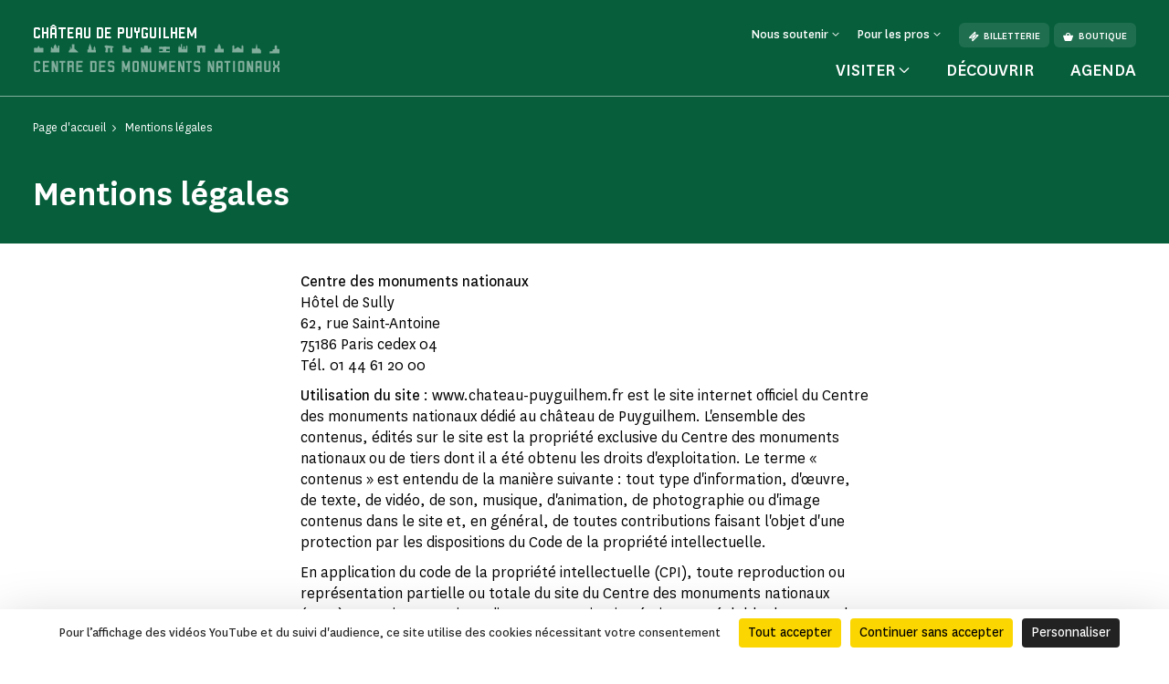

--- FILE ---
content_type: text/html; charset=UTF-8
request_url: https://www.chateau-puyguilhem.fr/mentions-legales
body_size: 57948
content:
<!doctype html>
<html lang="fr-FR">
<head>
    <meta charset="utf-8">
    <meta name="viewport" content="width=device-width, initial-scale=1.0, maximum-scale=1.0, user-scalable=no" />
        <link rel="stylesheet" href="/assets/themes/cmn_monument/style/app.26da417c.css">
                                                                                                    <title>Mentions légales | Château de Puyguilhem</title>
        <meta http-equiv="Content-Type" content="text/html; charset=utf-8"/>
            <meta name="author" content="CMN"/>
                    <meta name="generator" content="Ibexa"/>
                <meta name="MSSmartTagsPreventParsing" content="TRUE"/>
    
                                                        
                                                                                                                            <meta property="description" content="Mentions légales"/>
                                                                                                                                        <meta property="og:description" content="Mentions légales"/>
                                                                                                        <meta property="og:title" content="Mentions légales - CMN"/>
                                                            <meta name="title" content="Mentions légales - CMN"/>
                                                                                            <meta property="twitter:description" content="Mentions légales"/>
                                                                                                        <meta name="twitter:title" content="Mentions légales"/>
                                    <link rel="canonical" href="https://www.chateau-puyguilhem.fr/mentions-legales" />
        

                <meta name='geo.position' content='45.4258;0.7449' />
    

                                                                                <link rel="Shortcut icon" type="image/png" href="/assets/images/favicon.png"/>
            

    
                        <link rel="alternate" href="https://www.chateau-puyguilhem.fr/mentions-legales" hreflang="fr" />
                            <script src="https://tarteaucitron.io/load.js?domain=www.chateau-puyguilhem.fr&uuid=44bef0615f07a8910d298883133530559da9bfae"></script>
                                                                                <!-- Data Layer, to place before all other tracking codes, in the header-->
            <script>
                var matomoData = window.matomoData || {
                    'site_name' : 'Château de Puyguilhem',
                    'billetterie_host': 'tickets.monuments-nationaux.fr',
                    'boutique_patrimoine': 'www.boutiquedupatrimoine.fr',
                    'app_environment': 'prod'
                };
                var _mtm = window._mtm = window._mtm || [];
                _mtm.push({
                    'site_id' : '43',
                    'site_name' : 'Château de Puyguilhem',
                    'site_language' : 'fr-FR',
                    'site_type' : 'monument',
                    'site_environment' : 'prod'
                });
            </script>
            <!-- End Data Layer -->
            <!-- Matomo Tag Manager -->
            <script>
                var _mtm = window._mtm = window._mtm || [];
                _mtm.push({'mtm.startTime': (new Date().getTime()), 'event': 'mtm.Start'});
                (function() {
                    var d=document, g=d.createElement('script'), s=d.getElementsByTagName('script')[0];
                    g.async=true; g.src='https://matomo-sans-consentement.monuments-nationaux.fr/js/container_nKBVR1Nc.js'; s.parentNode.insertBefore(g,s);
                })();
            </script>
            <!-- End Matomo Tag Manager -->
            <!-- enable Debug Mode Matomo Tag Manager -->
            <script>
                if(matomoData.app_environment == 'dev'){
                    console.log(window._mtm);
                }
            </script>
            

    <script>
        var currentLocale = 'fre-FR';
        var translations = {
            closed: 'Fermé',
            nextOpening: 'Prochaine ouverture le {jour} à {heure}',
            mapMonumentDisabled: 'La géolocalisation est désactivée. Pour obtenir des suggestions autour de vous, autorisez votre navigateur web à partager cette information.',
            goTo: 'Aller à',
            summaryAriaLabel: 'Sommaire',
            selectedDate: 'Choisir une date',
            tabWithSearch: 'rendez-vous',
            spinnerText: 'merci de patienter',
            rdvTab: 'rendez-vous',
            removeFilter: 'Supprimer le filtre'
        }
    </script>
        <link rel="icon" type="image/x-icon" href="/var/cmn_inter/storage/images/1/3/7/8/120288731-1-fre-FR/6d5aa8afb1a1-Beaulieu_large.png" />
</head>
<body class="cmn-green">



<header id="header" class="header bg-monument" role="banner">
    <a href="#main" class="skip">Passer au contenu principal</a>
    <div class="container">
        <nav class="header__top navbar navbar-expand-md navbar-dark" aria-label="Menu de navigation principale" role="navigation">
            
<a href="https://www.chateau-puyguilhem.fr/" class="header__logo text-decoration-none pt-2 pb-md-4 mb-md-3">
            <span class="header__logo__text">
                 château de puyguilhem
            </span>
            <img class="header__logo__base" src="/assets/images/logo.svg" alt="Centre des
            monuments nationaux">
</a>
            <div class="navbar-toggler__wrapper d-flex flex-row-reverse align-items-center d-md-none">
                <button
                        class="navbar-toggler"
                        type="button" data-bs-toggle="collapse"
                        data-bs-target="#header__top__navbar"
                        aria-controls="header__top__navbar"
                        aria-expanded="false"
                        aria-label="Menu"
                        title="Menu"
                >
                    <span class="navbar-toggler-icon" aria-hidden="true"></span>
                </button>
                <span class="line d-block">|</span>
                                    <a class="d-flex align-items-center text-decoration-none" href="https://tickets.monuments-nationaux.fr/fr-FR/familles?site=2228880300500402822" title="Aller à la billetterie"><span class="cmnicon cmnicon-billet" aria-hidden="true"></span></a>
                            </div>
            <div class="collapse navbar-collapse bg-monument" id="header__top__navbar">
                <span class="navbar-collapse__border d-md-none"></span>
                <div class="d-flex flex-column-reverse flex-md-column align-items-md-end justify-content-md-between h-100">
                    
<ul class="navbar-nav">
                        <li class="nav-item dropdown">
                                    <button class="nav-link dropdown-toggle" id="header__top__navbarDropdown-1" data-bs-toggle="dropdown" aria-expanded="false">
                        <span>Nous soutenir</span>
                    </button>
                    <ul class="dropdown-menu" aria-labelledby="header__top__navbarDropdown-1">
                                                    <li><a class="dropdown-item" href="https://www.chateau-puyguilhem.fr/faire-un-don/campagnes-en-cours/faire-un-don-au-chateau-de-puyguilhem">Faire un don au château de Puyguilhem</a></li>
                                                    <li><a class="dropdown-item" href="https://www.chateau-puyguilhem.fr/entreprises-et-fondations">Entreprises et fondations</a></li>
                                            </ul>
                            </li>
                                <li class="nav-item dropdown">
                                    <button class="nav-link dropdown-toggle" id="header__top__navbarDropdown-2" data-bs-toggle="dropdown" aria-expanded="false">
                        <span>Pour les pros</span>
                    </button>
                    <ul class="dropdown-menu" aria-labelledby="header__top__navbarDropdown-2">
                                                    <li><a class="dropdown-item" href="https://www.chateau-puyguilhem.fr/enseignants">Enseignants</a></li>
                                                    <li><a class="dropdown-item" href="https://www.chateau-puyguilhem.fr/espace-presse">Espace presse</a></li>
                                                    <li><a class="dropdown-item" href="https://www.chateau-puyguilhem.fr/groupes-adultes-et-professionnels-du-tourisme">Groupes adultes et professionnels du tourisme</a></li>
                                                    <li><a class="dropdown-item" href="https://www.chateau-puyguilhem.fr/visiter/groupes-du-champ-social">Groupes du champ social</a></li>
                                                    <li><a class="dropdown-item" href="https://www.chateau-puyguilhem.fr/tournages-et-prises-de-vues">Tournages et prises de vues</a></li>
                                            </ul>
                            </li>
                        
    <li class="nav-item dropdown dropdown__lang dropdown__lang-header lang-desktop d-none">
        <button class="nav-link dropdown-toggle" id="header__top__navbarDropdown-lang" data-bs-toggle="dropdown" aria-expanded="false" data-lang="fr">
            <span>fr</span>
        </button>
    </li>
            <li class="nav-item ms-3 d-none d-md-block">
            <a class="btn" href="https://tickets.monuments-nationaux.fr/fr-FR/familles?site=2228880300500402822" referrerpolicy="no-referrer-when-downgrade"><span class="cmnicon cmnicon-billet me-2" aria-hidden="true"></span>Billetterie</a>
        </li>
                <li class="nav-item ms-2 d-none d-md-block">
            <a class="btn" href="http://www.boutiquedupatrimoine.fr"><span class="cmnicon cmnicon-boutique me-2" aria-hidden="true"></span>Boutique</a>
        </li>
    </ul>
                    
<ul class="navbar-nav">
    <li class="list-unstyled mb-5 pb-3 d-md-none">
        <ul class="p-0 m-0 d-flex justify-content-between align-items-center">
            <li class="list-unstyled">
                <ul class="p-0 m-0 d-flex">
                                            <li class="nav-item list-unstyled">
                            <a class="btn" href="https://tickets.monuments-nationaux.fr/fr-FR/familles?site=2228880300500402822" referrerpolicy="no-referrer-when-downgrade"><span class="cmnicon cmnicon-billet me-2" aria-hidden="true"></span>Billetterie</a>
                        </li>
                                                                <li class="nav-item ms-3 list-unstyled">
                            <a class="btn" href="http://www.boutiquedupatrimoine.fr"><span class="cmnicon cmnicon-boutique me-2" aria-hidden="true"></span>Boutique</a>
                        </li>
                                    </ul>
            </li>
            <li class="nav-item dropdown dropdown__lang dropdown__lang-header lang-mobile list-unstyled d-none">
                <button class="nav-link dropdown-toggle" id="header__top__navbarDropdown-lang-mobile"
                        data-bs-toggle="dropdown" aria-expanded="false" data-lang="fr">
                    <span>fr</span>
                </button>
            </li>
        </ul>
    </li>
            <li class="nav-item dropdown dropdown__big">
            <button class="nav-link dropdown-toggle" id="header__top__navbarDropdown-0" data-bs-toggle="dropdown" data-bs-auto-close="outside" aria-expanded="false">
                <span>Visiter</span>
            </button>
            <div class="dropdown-menu bg-monument" aria-labelledby="header__top__navbarDropdown-0">
                <div class="container">
                    <button class="dropdown-menu__close-btn" type="button" data-bs-auto-close="false" aria-expanded="false" title="Fermer">
                        <span class="cmnicon cmnicon-close" aria-hidden="true"></span>
                    </button>
                    <button id="dropdown-menu-back" class="btn dropdown-menu__back-btn bg-monument d-md-none" type="button" data-bs-auto-close="false" aria-expanded="false">
                        <span class="cmnicon cmnicon-chevron-left me-2"></span>menu principal
                    </button>
                    
<div class="d-md-flex">
    <div class="dropdown__big__image position-relative">
                          <picture class="enhancedimage--wrapper enhancedimage--focused-img--wrapper">
                        <source srcset="https://www.chateau-puyguilhem.fr/var/cmn_inter/storage/images/_aliases/header_dropdown_image_webp/2/6/7/4/120344762-1-fre-FR/bb71ffea40f0-puyguilhem-famille.webp.webp" class="enhancedimage--img--lazyload enhancedimage--focused-img" data-focus-x="0.43" data-focus-y="-0.57" data-width="499" data-height="500" data-variation="header_dropdown_image_webp" media="(min-width: 1024px)" type="image/webp" >
                  <source srcset="https://www.chateau-puyguilhem.fr/var/cmn_inter/storage/images/_aliases/header_dropdown_image/2/6/7/4/120344762-1-fre-FR/bb71ffea40f0-puyguilhem-famille.jpg" class="enhancedimage--img--lazyload enhancedimage--focused-img" data-focus-x="0.43" data-focus-y="-0.57" data-width="499" data-height="500" data-variation="header_dropdown_image" media="(min-width: 1024px)" type="image/jpeg" >
                  <source srcset="https://www.chateau-puyguilhem.fr/var/cmn_inter/storage/images/_aliases/header_dropdown_image_tablet_webp/2/6/7/4/120344762-1-fre-FR/bb71ffea40f0-puyguilhem-famille.webp.webp" class="enhancedimage--img--lazyload enhancedimage--focused-img" data-focus-x="0.43" data-focus-y="-0.15" data-width="1024" data-height="516" data-variation="header_dropdown_image_tablet_webp" media="(min-width: 754px)" type="image/webp" >
                  <source srcset="https://www.chateau-puyguilhem.fr/var/cmn_inter/storage/images/_aliases/header_dropdown_image_tablet/2/6/7/4/120344762-1-fre-FR/bb71ffea40f0-puyguilhem-famille.jpg" class="enhancedimage--img--lazyload enhancedimage--focused-img" data-focus-x="0.43" data-focus-y="-0.15" data-width="1024" data-height="516" data-variation="header_dropdown_image_tablet" media="(min-width: 754px)" type="image/jpeg" >
                  <source srcset="https://www.chateau-puyguilhem.fr/var/cmn_inter/storage/images/_aliases/header_dropdown_image_mobile_webp/2/6/7/4/120344762-1-fre-FR/bb71ffea40f0-puyguilhem-famille.webp.webp" class="enhancedimage--img--lazyload enhancedimage--focused-img" data-focus-x="0.43" data-focus-y="-0" data-width="1527" data-height="626" data-variation="header_dropdown_image_mobile_webp" media="(min-width: 0)" type="image/webp" >
                  <source srcset="https://www.chateau-puyguilhem.fr/var/cmn_inter/storage/images/_aliases/header_dropdown_image_mobile/2/6/7/4/120344762-1-fre-FR/bb71ffea40f0-puyguilhem-famille.jpg" class="enhancedimage--img--lazyload enhancedimage--focused-img" data-focus-x="0.43" data-focus-y="-0" data-width="1527" data-height="626" data-variation="header_dropdown_image_mobile" media="(min-width: 0)" type="image/jpeg" >
        
        <img loading=lazy
             alt=""
             class="enhancedimage--img enhancedimage--img--lazyload enhancedimage--focused-img" srcset="https://www.chateau-puyguilhem.fr/var/cmn_inter/storage/images/_aliases/header_dropdown_image_webp/2/6/7/4/120344762-1-fre-FR/bb71ffea40f0-puyguilhem-famille.webp.webp" data-focus-x="0.43" data-focus-y="-0.57" data-width="499" data-height="500" data-variation="header_dropdown_image_webp" media="(min-width: 1024px)" type="image/webp" >
          </picture>
            
        <span class="position-absolute d-md-none">Visiter</span>
    </div>
    <div class="dropdown__big__content">
        <div class="row">
            <div class="col-sm-6">
                <ul class="p-0 m-0 mb-4 mb-sm-5 pb-3">
                                            <li class="list-unstyled">
                            <a href="https://www.chateau-puyguilhem.fr/visiter/informations-pratiques">
                                Informations pratiques
                            </a>
                        </li>
                                            <li class="list-unstyled">
                            <a href="https://www.chateau-puyguilhem.fr/visiter/visites-et-activites">
                                Visites et activités
                            </a>
                        </li>
                                            <li class="list-unstyled">
                            <a href="https://www.chateau-puyguilhem.fr/visiter/se-restaurer">
                                Se restaurer
                            </a>
                        </li>
                                            <li class="list-unstyled">
                            <a href="https://www.chateau-puyguilhem.fr/visiter/a-faire-autour-du-monument">
                                À faire autour du monument
                            </a>
                        </li>
                                    </ul>
                <div class="d-sm-none mb-4 pb-9">
                                            <h3>Vous êtes</h3>
                                            <div class="d-flex flex-wrap">
                                                            <a class="btn" href="https://www.chateau-puyguilhem.fr/visiter/en-famille">
                                En famille
                                </a>
                                                            <a class="btn" href="https://www.chateau-puyguilhem.fr/enseignants">
                                Enseignants
                                </a>
                                                            <a class="btn" href="https://www.chateau-puyguilhem.fr/visiter/en-groupe">
                                En groupe
                                </a>
                                                            <a class="btn" href="https://www.chateau-puyguilhem.fr/visiter/visiteurs-en-situation-de-handicap">
                                Visiteurs en situation de handicap
                                </a>
                                                    </div>
                </div>
                <ul class="p-0 m-0">
                                            <li class="list-unstyled">
                            <a href="https://www.monuments-nationaux.fr/abonnement-passion-monuments" class="d-flex align-items-center">
                                <span class="cmnicon cmnicon-favoris me-3"></span>Abonnement Passion monuments
                            </a>
                        </li>
                                                                <li class="list-unstyled">
                            <span>
                                 Profitez d&#039;un accès illimité au monument ainsi qu&#039;à plus de 80 monuments avec le programme de fidélité Passion monuments.
                            </span>
                        </li>
                                    </ul>
            </div>
            <div class="col-sm-6 d-none d-sm-block">
                                    <h3>Vous êtes</h3>
                                <ul class="p-0 m-0">
                                            <li class="list-unstyled">
                            <a href="https://www.chateau-puyguilhem.fr/visiter/en-famille">
                                En famille
                            </a>
                        </li>
                                            <li class="list-unstyled">
                            <a href="https://www.chateau-puyguilhem.fr/enseignants">
                                Enseignants
                            </a>
                        </li>
                                            <li class="list-unstyled">
                            <a href="https://www.chateau-puyguilhem.fr/visiter/en-groupe">
                                En groupe
                            </a>
                        </li>
                                            <li class="list-unstyled">
                            <a href="https://www.chateau-puyguilhem.fr/visiter/visiteurs-en-situation-de-handicap">
                                Visiteurs en situation de handicap
                            </a>
                        </li>
                                    </ul>
            </div>
        </div>
    </div>
</div>
                </div>
            </div>
        </li>
                <li class="nav-item">
            <a class="nav-link" href="https://www.chateau-puyguilhem.fr/decouvrir">
                Découvrir
            </a>
        </li>
            <li class="nav-item">
            <a class="nav-link" href="https://www.chateau-puyguilhem.fr/agenda">
                Agenda
            </a>
        </li>
    </ul>
               </div>
            </div>
        </nav>
        <nav class="header__bottom navbar navbar-dark justify-content-center d-md-none" aria-label="Navbar bottom" role="navigation">
            <span class="header__bottom__border d-md-none"></span>
            <ul class="p-0 m-0 d-flex justify-content-center align-items-center">
                                    <li class="list-unstyled dropdown dropdown__big">
                        <button class="nav-link dropdown-toggle" id="header__top__navbarDropdown-00" data-bs-toggle="dropdown" data-bs-auto-close="outside" aria-expanded="false">
                            <span>Visiter</span>
                        </button>
                        <div class="dropdown-menu bg-monument" aria-labelledby="header__top__navbarDropdown-00">
                            <div class="container">
                                <button class="dropdown-menu__close-btn d-md-block" type="button" data-bs-auto-close="false" aria-expanded="false" title="Fermer">
                                    <span class="cmnicon cmnicon-close" aria-hidden="true"></span>
                                </button>
                                
<div class="d-md-flex">
    <div class="dropdown__big__image position-relative">
                          <picture class="enhancedimage--wrapper enhancedimage--focused-img--wrapper">
                        <source srcset="https://www.chateau-puyguilhem.fr/var/cmn_inter/storage/images/_aliases/header_dropdown_image_webp/2/6/7/4/120344762-1-fre-FR/bb71ffea40f0-puyguilhem-famille.webp.webp" class="enhancedimage--img--lazyload enhancedimage--focused-img" data-focus-x="0.43" data-focus-y="-0.57" data-width="499" data-height="500" data-variation="header_dropdown_image_webp" media="(min-width: 1024px)" type="image/webp" >
                  <source srcset="https://www.chateau-puyguilhem.fr/var/cmn_inter/storage/images/_aliases/header_dropdown_image/2/6/7/4/120344762-1-fre-FR/bb71ffea40f0-puyguilhem-famille.jpg" class="enhancedimage--img--lazyload enhancedimage--focused-img" data-focus-x="0.43" data-focus-y="-0.57" data-width="499" data-height="500" data-variation="header_dropdown_image" media="(min-width: 1024px)" type="image/jpeg" >
                  <source srcset="https://www.chateau-puyguilhem.fr/var/cmn_inter/storage/images/_aliases/header_dropdown_image_tablet_webp/2/6/7/4/120344762-1-fre-FR/bb71ffea40f0-puyguilhem-famille.webp.webp" class="enhancedimage--img--lazyload enhancedimage--focused-img" data-focus-x="0.43" data-focus-y="-0.15" data-width="1024" data-height="516" data-variation="header_dropdown_image_tablet_webp" media="(min-width: 754px)" type="image/webp" >
                  <source srcset="https://www.chateau-puyguilhem.fr/var/cmn_inter/storage/images/_aliases/header_dropdown_image_tablet/2/6/7/4/120344762-1-fre-FR/bb71ffea40f0-puyguilhem-famille.jpg" class="enhancedimage--img--lazyload enhancedimage--focused-img" data-focus-x="0.43" data-focus-y="-0.15" data-width="1024" data-height="516" data-variation="header_dropdown_image_tablet" media="(min-width: 754px)" type="image/jpeg" >
                  <source srcset="https://www.chateau-puyguilhem.fr/var/cmn_inter/storage/images/_aliases/header_dropdown_image_mobile_webp/2/6/7/4/120344762-1-fre-FR/bb71ffea40f0-puyguilhem-famille.webp.webp" class="enhancedimage--img--lazyload enhancedimage--focused-img" data-focus-x="0.43" data-focus-y="-0" data-width="1527" data-height="626" data-variation="header_dropdown_image_mobile_webp" media="(min-width: 0)" type="image/webp" >
                  <source srcset="https://www.chateau-puyguilhem.fr/var/cmn_inter/storage/images/_aliases/header_dropdown_image_mobile/2/6/7/4/120344762-1-fre-FR/bb71ffea40f0-puyguilhem-famille.jpg" class="enhancedimage--img--lazyload enhancedimage--focused-img" data-focus-x="0.43" data-focus-y="-0" data-width="1527" data-height="626" data-variation="header_dropdown_image_mobile" media="(min-width: 0)" type="image/jpeg" >
        
        <img loading=lazy
             alt=""
             class="enhancedimage--img enhancedimage--img--lazyload enhancedimage--focused-img" srcset="https://www.chateau-puyguilhem.fr/var/cmn_inter/storage/images/_aliases/header_dropdown_image_webp/2/6/7/4/120344762-1-fre-FR/bb71ffea40f0-puyguilhem-famille.webp.webp" data-focus-x="0.43" data-focus-y="-0.57" data-width="499" data-height="500" data-variation="header_dropdown_image_webp" media="(min-width: 1024px)" type="image/webp" >
          </picture>
            
        <span class="position-absolute d-md-none">Visiter</span>
    </div>
    <div class="dropdown__big__content">
        <div class="row">
            <div class="col-sm-6">
                <ul class="p-0 m-0 mb-4 mb-sm-5 pb-3">
                                            <li class="list-unstyled">
                            <a href="https://www.chateau-puyguilhem.fr/visiter/informations-pratiques">
                                Informations pratiques
                            </a>
                        </li>
                                            <li class="list-unstyled">
                            <a href="https://www.chateau-puyguilhem.fr/visiter/visites-et-activites">
                                Visites et activités
                            </a>
                        </li>
                                            <li class="list-unstyled">
                            <a href="https://www.chateau-puyguilhem.fr/visiter/se-restaurer">
                                Se restaurer
                            </a>
                        </li>
                                            <li class="list-unstyled">
                            <a href="https://www.chateau-puyguilhem.fr/visiter/a-faire-autour-du-monument">
                                À faire autour du monument
                            </a>
                        </li>
                                    </ul>
                <div class="d-sm-none mb-4 pb-9">
                                            <h3>Vous êtes</h3>
                                            <div class="d-flex flex-wrap">
                                                            <a class="btn" href="https://www.chateau-puyguilhem.fr/visiter/en-famille">
                                En famille
                                </a>
                                                            <a class="btn" href="https://www.chateau-puyguilhem.fr/enseignants">
                                Enseignants
                                </a>
                                                            <a class="btn" href="https://www.chateau-puyguilhem.fr/visiter/en-groupe">
                                En groupe
                                </a>
                                                            <a class="btn" href="https://www.chateau-puyguilhem.fr/visiter/visiteurs-en-situation-de-handicap">
                                Visiteurs en situation de handicap
                                </a>
                                                    </div>
                </div>
                <ul class="p-0 m-0">
                                            <li class="list-unstyled">
                            <a href="https://www.monuments-nationaux.fr/abonnement-passion-monuments" class="d-flex align-items-center">
                                <span class="cmnicon cmnicon-favoris me-3"></span>Abonnement Passion monuments
                            </a>
                        </li>
                                                                <li class="list-unstyled">
                            <span>
                                 Profitez d&#039;un accès illimité au monument ainsi qu&#039;à plus de 80 monuments avec le programme de fidélité Passion monuments.
                            </span>
                        </li>
                                    </ul>
            </div>
            <div class="col-sm-6 d-none d-sm-block">
                                    <h3>Vous êtes</h3>
                                <ul class="p-0 m-0">
                                            <li class="list-unstyled">
                            <a href="https://www.chateau-puyguilhem.fr/visiter/en-famille">
                                En famille
                            </a>
                        </li>
                                            <li class="list-unstyled">
                            <a href="https://www.chateau-puyguilhem.fr/enseignants">
                                Enseignants
                            </a>
                        </li>
                                            <li class="list-unstyled">
                            <a href="https://www.chateau-puyguilhem.fr/visiter/en-groupe">
                                En groupe
                            </a>
                        </li>
                                            <li class="list-unstyled">
                            <a href="https://www.chateau-puyguilhem.fr/visiter/visiteurs-en-situation-de-handicap">
                                Visiteurs en situation de handicap
                            </a>
                        </li>
                                    </ul>
            </div>
        </div>
    </div>
</div>
                            </div>
                        </div>
                    </li>
                                                    <li class="list-unstyled nav-item">
                        <a class="nav-link" href="https://www.chateau-puyguilhem.fr/decouvrir">
                            Découvrir
                        </a>
                    </li>
                                    <li class="list-unstyled nav-item">
                        <a class="nav-link" href="https://www.chateau-puyguilhem.fr/agenda">
                            Agenda
                        </a>
                    </li>
                            </ul>
        </nav>
    </div>
</header>


    <main id="main" role="main">
        
<div class="top-of-page top-of-page__colorful">
    <div class="top-of-page__colorful__inner bg-monument">
        <div class="container">
            <nav aria-label="Vous êtes dans">
    <ol class="breadcrumb" typeof="BreadcrumbList">
                                <li class="breadcrumb-item" property="itemListElement" typeof="ListItem">
                <a href="https://www.chateau-puyguilhem.fr/" property="item" typeof="WebPage">
                    <span property="name">Page d&#039;accueil</span>
                </a>
                <meta property="position" content="1">
            </li>
                                        <li class="breadcrumb-item active" aria-current="page" property="itemListElement" typeof="ListItem">
                 <span property="item" typeof="WebPage">
                     <span property="name">Mentions légales</span>
                 </span>
                <meta property="position" content="2">
            </li>
                </ol>
</nav>

            <div class="top-of-page__colorful__content">
                                <h1>Mentions légales</h1>
                                            </div>
        </div>
    </div>
            <div class="img-wrap">
      <picture class="enhancedimage--wrapper enhancedimage--focused-img--wrapper">
          </picture>
    </div>
    </div>
    <div class="pt-4 pb-4 mb-4 mt-4">
                <div class="ezlandingpage-field">                <div class="landing-page__zones">
    <div class="landing-page__zone landing-page__zone--456388" data-ibexa-zone-id="456388">
                    
                                    <div class="landing-page__block" data-ez-block-id="1922117">
            <div class="container pb-8 mb-sm-9">
        <div class="container__inner">
            <div class="ezrichtext-field">
                <div class="block-richtext ezrichtext-field">
                                            <p><strong>Centre des monuments nationaux</strong><br>H&ocirc;tel de Sully&nbsp;<br>62, rue Saint-Antoine&nbsp;<br>75186 Paris cedex 04&nbsp;<br>T&eacute;l. 01 44 61 20 00</p><p><strong>Utilisation du site</strong> : www.chateau-puyguilhem.fr est le site internet officiel du Centre des monuments nationaux d&eacute;di&eacute; au ch&acirc;teau de Puyguilhem. L'ensemble des contenus, &eacute;dit&eacute;s sur le site est la propri&eacute;t&eacute; exclusive du Centre des monuments nationaux ou de tiers dont il a &eacute;t&eacute; obtenu les droits d'exploitation. Le terme &laquo; contenus &raquo; est entendu de la mani&egrave;re suivante : tout type d'information, d'&oelig;uvre, de texte, de vid&eacute;o, de son, musique, d'animation, de photographie ou d'image contenus dans le site et, en g&eacute;n&eacute;ral, de toutes contributions faisant l'objet d'une protection par les dispositions du Code de la propri&eacute;t&eacute; intellectuelle.</p><p>En application du code de la propri&eacute;t&eacute; intellectuelle (CPI), toute reproduction ou repr&eacute;sentation partielle ou totale du site du Centre des monuments nationaux (CMN) est strictement interdite sans autorisation &eacute;crite et pr&eacute;alable du Centre des monuments nationaux sauf pour une utilisation personnelle et priv&eacute;e ou &agrave; des fins p&eacute;dagogiques, scientifiques ou d'information. L'utilisateur s'interdit en outre de modifier le nom de domaine www.chateau-puyguilhem.fr, de le traduire, de l'adapter ou de le transcrire dans tout autre langage, de transf&eacute;rer les donn&eacute;es du nom de domaine www.chateau-puyguilhem.fr &agrave; tout tiers sans l'autorisation &eacute;crite et pr&eacute;alable du Centre des monuments nationaux.</p><p><strong>Droit moral</strong> : Conform&eacute;ment au code de la propri&eacute;t&eacute; intellectuelle, tout auteur a droit au respect de son nom et de l'int&eacute;grit&eacute; de son &oelig;uvre. Ainsi toute utilisation d&ucirc;ment autoris&eacute;e par le Centre des monuments nationaux de contenu prot&eacute;g&eacute; par le code de la propri&eacute;t&eacute; intellectuelle devra &ecirc;tre faite sans modification et comporter le nom de son auteur et du cessionnaire des droits le cas &eacute;ch&eacute;ant.</p><p><strong>Marques</strong> : Un certain nombre de marques, logos ou tout autre signe distinctif (collectivement d&eacute;nomm&eacute;s marques) sont repr&eacute;sent&eacute;s sur le site. Les marques propri&eacute;t&eacute;s du Centre des monuments nationaux ainsi que celles de parties tiers repr&eacute;sent&eacute;es sur le site, notamment les partenaires, m&eacute;c&egrave;nes et sponsors du CMN, sont enregistr&eacute;es &agrave; l'INPI (Institut National de la propri&eacute;t&eacute; industrielle) et/ou prot&eacute;g&eacute;es par le droit d'auteur. Rien de ce qui est contenu dans le site ne peut &ecirc;tre utilis&eacute;, ajout&eacute; ou exploit&eacute; sous quelle que forme que ce soit sans un accord &eacute;crit pr&eacute;alable du titulaire des droits.</p><p><strong>Liens hypertextes</strong> : Le site du Centre des monuments nationaux propose de nombreux liens vers d'autres sites, essentiellement des sites officiels (institutions, organismes publics...) mais aussi vers quelques sites d'associations ou d'entreprises partenaires. Chaque fois, le CMN s'efforce d'indiquer vers quel site il se propose d'aller. Ces pages web, dont les adresses sont r&eacute;guli&egrave;rement v&eacute;rifi&eacute;es, ne font pas partie du site public et officiel du Centre des monuments nationaux. Leur contenu n'engage pas la responsabilit&eacute; du CMN. Le pr&eacute;sent site autorise la mise en place d'un lien hypertexte pointant vers son contenu, sous r&eacute;serve de ne pas utiliser la technique du lien "profond" et de mentionner la source. Les informations utilis&eacute;es ne doivent l'&ecirc;tre qu'&agrave; des fins personnelles, associatives ou scientifiques ; toute utilisation &agrave; des fins commerciales ou publicitaires est interdite. Toute autorisation donn&eacute;e par le Centre des monuments nationaux l'est pr&eacute;alablement et par &eacute;crit et est discr&eacute;tionnaire et peut &ecirc;tre retir&eacute;e &agrave; tout moment. Aucune autorisation n'est cependant donn&eacute;e aux sites internet diffusant des informations portant atteinte &agrave; la dignit&eacute; humaine, &agrave; l'ordre public et aux bonnes m&oelig;urs.</p><p><strong>Messagerie</strong> : Les messages &eacute;lectroniques envoy&eacute;s au Centre des monuments nationaux depuis son site internet et aux adresses &eacute;lectroniques utilis&eacute;es pour l'envoi d'informations compl&eacute;mentaires sont susceptibles d'&ecirc;tre conserv&eacute;s. Les informations recueillies font l'objet d'un traitement informatique destin&eacute; &agrave; mieux conna&icirc;tre les visiteurs du site internet, &agrave; identifier leurs besoins afin d'am&eacute;liorer la qualit&eacute; des services du CMN, &agrave; mieux g&eacute;rer les demandes. Conform&eacute;ment &agrave; la loi fran&ccedil;aise (article 27 de la Loi n 78.17 du 6 janvier 1978 relative &agrave; l'informatique, aux fichiers et aux libert&eacute;s), vous disposez d'un droit d'opposition (art. 26) d'acc&egrave;s (art. 34 &agrave; 38), de rectification (art. 36) et de suppression des donn&eacute;es qui vous concernent. Si vous souhaitez exercer ces droits, veillez vous adresser au : Centre des monuments nationaux H&ocirc;tel de Sully Direction administrative juridique et financi&egrave;re - D&eacute;partement des affaires juridiques et immobili&egrave;res 62, rue Saint-Antoine75186 Paris cedex 04 France</p><p><strong>Donn&eacute;es personnelles</strong> : Pour en savoir plus, consultez <a href="https://www.monuments-nationaux.fr/politique-de-confidentialite" target="_blank">notre page d&eacute;di&eacute;e</a>.</p><p><strong>Responsabilit&eacute;</strong> : Tous les efforts sont mis en &oelig;uvre dans l'&eacute;laboration des contenus, toutefois le Centre des monuments nationaux ne peut &ecirc;tre consid&eacute;r&eacute; comme responsable, garant, explicitement ou tacitement, de l'exactitude des contenus qui peuvent &ecirc;tre cr&eacute;&eacute;s ainsi que de l'utilisation qui en sera faite par les internautes. Par ailleurs, le Centre des monuments nationaux n'est pas responsable de l'utilisation qui pourra &ecirc;tre faite par l'internaute des informations qu'il pourra trouver sur le site. Le Centre des monuments nationaux s'engage &agrave; mettre en &oelig;uvre tous les moyens n&eacute;cessaires afin d'assurer au mieux la fourniture des services qu'il propose &agrave; l'internaute. Sa responsabilit&eacute; ne saurait &ecirc;tre engag&eacute;e en cas de force majeure ou de fait ind&eacute;pendant de sa volont&eacute;, notamment en cas d'interruption du service r&eacute;sultant d'une d&eacute;faillance du r&eacute;seau t&eacute;l&eacute;phonique ou du fournisseur d'acc&egrave;s &agrave; internet de l'internaute.</p><p>Directrice de la publication du site internet www.chateau-puyguilhem.fr : Marie Lavandier, Pr&eacute;sidente du Centre des monuments nationaux<br>Responsable de la mission communication : Delphine Jeammet<br>Responsable de la mission de la strat&eacute;gie, de la prospective et du num&eacute;rique : Abla Benmiloud-Faucher<br>Responsable &eacute;ditorial du site internet : Juliette Huvet<br>Webmestres &eacute;ditoriaux : Juliette Huvet, Baptiste Bruzel, Camille Poirier, Elise Lafages<br>Responsables techniques du site internet : Indrek P&auml;rnpuu<br>R&eacute;alisation, int&eacute;gration, d&eacute;veloppement et h&eacute;bergement : Almavia CX<br>Conception fonctionnelle, ergonomique et graphique: Permeable</p><p>Le logotype du Centre des monuments nationaux a &eacute;t&eacute; r&eacute;alis&eacute; par l'agence Int&eacute;gral Ruedi Baur.&nbsp;</p>

                                    </div>
            </div>
        </div>
    </div>

    </div>
            </div>
</div>
    </div>
    
    </div>
    </main>
        
<footer id="footer" class="footer bg-cmn-black" role="contentinfo">
    
<div class="footer__top">
    <div class="container">
        <div class="d-sm-flex justify-content-sm-between align-items-sm-center">
            <div class="footer__top__first mb-5 mb-sm-0">
                <h2 class="mb-1 mb-sm-3">Amoureux du château ? Restons en contact !</h2>                                    <a class="link-icon" href="https://www.chateau-puyguilhem.fr/abonnement-a-l-infolettre">
                        <span class="link-icon--text">S&#039;abonner à l&#039;infolettre</span>
                        <span class="cmnicon cmnicon-chevron-right" aria-hidden="true"></span>
                    </a>
                            </div>
            <ul class="footer__top__second d-flex p-0 m-0">
                                    <li class="list-unstyled">
                        <a class="text-decoration-none" title="linkedin" href="https://www.linkedin.com/company/centre-des-monuments-nationaux/" target="_blank">
                            <span class="cmnicon cmnicon-linkedin" aria-hidden="true"></span>
                        </a>
                    </li>
                                    <li class="list-unstyled">
                        <a class="text-decoration-none" title="instagram" href="https://www.instagram.com/chateaudepuyguilhem/" target="_blank">
                            <span class="cmnicon cmnicon-instagram" aria-hidden="true"></span>
                        </a>
                    </li>
                                    <li class="list-unstyled">
                        <a class="text-decoration-none" title="facebook" href="https://www.facebook.com/chateaudepuyguilhem" target="_blank">
                            <span class="cmnicon cmnicon-facebook" aria-hidden="true"></span>
                        </a>
                    </li>
                                    <li class="list-unstyled">
                        <a class="text-decoration-none" title="youtube" href="https://www.youtube.com/@LeCMN" target="_blank">
                            <span class="cmnicon cmnicon-youtube" aria-hidden="true"></span>
                        </a>
                    </li>
                            </ul>
        </div>
    </div>
</div>
    
<div class="footer__center">
    <div class="container">
        <div class="accordion accordion-flush" id="accordionFooterMobile">
                            <div class="accordion-item order-sm-2">
                    <h2 class="accordion-header" id="accordionFooterMobile-headingOne">
                        <button class="accordion-button collapsed" type="button" data-bs-toggle="collapse" data-bs-target="#accordionFooterMobile-collapseOne" aria-expanded="false" aria-controls="accordionFooterMobile-collapseOne">
                            <span class="cmnicon cmnicon-chevron-bottom me-3 d-sm-none" aria-hidden="true"></span>
                            <span class="title">Pour les pros</span>
                        </button>
                    </h2>
                    <div id="accordionFooterMobile-collapseOne" class="accordion-collapse collapse" aria-labelledby="accordionFooterMobile-headingOne" data-bs-parent="#accordionFooterMobile">
                        <div class="accordion-body">
                            <ul class="p-0 m-0">
                                                                    <li class="list-unstyled">
                                        <a class="link-icon" href="https://www.chateau-puyguilhem.fr/enseignants">
                                            <span class="link-icon--text border-bottom-0">Enseignants</span>
                                            <span class="cmnicon cmnicon-chevron-right" aria-hidden="true"></span>
                                        </a>
                                    </li>
                                                                    <li class="list-unstyled">
                                        <a class="link-icon" href="https://www.chateau-puyguilhem.fr/espace-presse">
                                            <span class="link-icon--text border-bottom-0">Espace presse</span>
                                            <span class="cmnicon cmnicon-chevron-right" aria-hidden="true"></span>
                                        </a>
                                    </li>
                                                                    <li class="list-unstyled">
                                        <a class="link-icon" href="https://www.chateau-puyguilhem.fr/groupes-adultes-et-professionnels-du-tourisme">
                                            <span class="link-icon--text border-bottom-0">Groupes adultes et professionnels du tourisme</span>
                                            <span class="cmnicon cmnicon-chevron-right" aria-hidden="true"></span>
                                        </a>
                                    </li>
                                                                    <li class="list-unstyled">
                                        <a class="link-icon" href="https://www.chateau-puyguilhem.fr/visiter/groupes-du-champ-social">
                                            <span class="link-icon--text border-bottom-0">Groupes du champ social</span>
                                            <span class="cmnicon cmnicon-chevron-right" aria-hidden="true"></span>
                                        </a>
                                    </li>
                                                                    <li class="list-unstyled">
                                        <a class="link-icon" href="https://www.chateau-puyguilhem.fr/tournages-et-prises-de-vues">
                                            <span class="link-icon--text border-bottom-0">Tournages et prises de vues</span>
                                            <span class="cmnicon cmnicon-chevron-right" aria-hidden="true"></span>
                                        </a>
                                    </li>
                                                            </ul>
                        </div>
                    </div>
                </div>
                                        <div class="accordion-item order-sm-3">
                    <h2 class="accordion-header" id="accordionFooterMobile-headingTwo">
                        <button class="accordion-button collapsed" type="button" data-bs-toggle="collapse" data-bs-target="#accordionFooterMobile-collapseTwo" aria-expanded="false" aria-controls="accordionFooterMobile-collapseTwo">
                            <span class="cmnicon cmnicon-chevron-bottom me-3 d-sm-none" aria-hidden="true"></span>
                            <span class="title">Nous soutenir</span>
                        </button>
                    </h2>
                    <div id="accordionFooterMobile-collapseTwo" class="accordion-collapse collapse" aria-labelledby="accordionFooterMobile-headingTwo" data-bs-parent="#accordionFooterMobile">
                        <div class="accordion-body">
                            <ul class="p-0 m-0">
                                                                    <li class="list-unstyled">
                                        <a class="link-icon" href="https://www.chateau-puyguilhem.fr/faire-un-don/campagnes-en-cours/faire-un-don-au-chateau-de-puyguilhem">
                                            <span class="link-icon--text border-bottom-0">Faire un don au château de Puyguilhem</span>
                                            <span class="cmnicon cmnicon-chevron-right" aria-hidden="true"></span>
                                        </a>
                                    </li>
                                                                    <li class="list-unstyled">
                                        <a class="link-icon" href="https://www.chateau-puyguilhem.fr/entreprises-et-fondations">
                                            <span class="link-icon--text border-bottom-0">Entreprises et fondations</span>
                                            <span class="cmnicon cmnicon-chevron-right" aria-hidden="true"></span>
                                        </a>
                                    </li>
                                                            </ul>
                        </div>
                    </div>
                </div>
                                        <div class="accordion-item order-sm-4">
                    <h2 class="accordion-header" id="accordionFooterMobile-headingThree">
                        <button class="accordion-button collapsed" type="button" data-bs-toggle="collapse" data-bs-target="#accordionFooterMobile-collapseThree" aria-expanded="false" aria-controls="accordionFooterMobile-collapseThree">
                            <span class="cmnicon cmnicon-chevron-bottom me-3 d-sm-none" aria-hidden="true"></span>
                            <span class="title">Aller plus loin</span>
                        </button>
                    </h2>
                    <div id="accordionFooterMobile-collapseThree" class="accordion-collapse collapse" aria-labelledby="accordionFooterMobile-headingThree" data-bs-parent="#accordionFooterMobile">
                        <div class="accordion-body">
                            <ul class="p-0 m-0">
                                                                    <li class="list-unstyled">
                                        <a class="link-icon" href="https://www.editions-du-patrimoine.fr/" target="_blank">
                                            <span class="link-icon--text border-bottom-0">Notre maison d&#039;édition</span>
                                            <span class="cmnicon cmnicon-chevron-right" aria-hidden="true"></span>
                                        </a>
                                    </li>
                                                                    <li class="list-unstyled">
                                        <a class="link-icon" href="https://regards.monuments-nationaux.fr" target="_blank">
                                            <span class="link-icon--text border-bottom-0">Notre banque d&#039;images</span>
                                            <span class="cmnicon cmnicon-chevron-right" aria-hidden="true"></span>
                                        </a>
                                    </li>
                                                                    <li class="list-unstyled">
                                        <a class="link-icon" href="https://references.monuments-nationaux.fr/" target="_blank">
                                            <span class="link-icon--text border-bottom-0">Nos ressources documentaires</span>
                                            <span class="cmnicon cmnicon-chevron-right" aria-hidden="true"></span>
                                        </a>
                                    </li>
                                                            </ul>
                        </div>
                    </div>
                </div>
                                        <div class="order-sm-1">
                    <ul class="p-0 m-0">
                                                <li class="list-unstyled">
                            <a class="link-icon" href="https://www.chateau-puyguilhem.fr/nous-contacter">
                                <span class="link-icon--text border-bottom-0">Nous contacter</span>
                                <span class="cmnicon cmnicon-chevron-right" aria-hidden="true"></span>
                            </a>
                        </li>
                                                <li class="list-unstyled">
                            <a class="link-icon" href="https://www.chateau-puyguilhem.fr/espace-recrutement">
                                <span class="link-icon--text border-bottom-0">Espace recrutement</span>
                                <span class="cmnicon cmnicon-chevron-right" aria-hidden="true"></span>
                            </a>
                        </li>
                                                <li class="list-unstyled">
                            <a class="link-icon" href="https://www.monuments-nationaux.fr/trouver-un-monument">
                                <span class="link-icon--text border-bottom-0">Trouver un monument</span>
                                <span class="cmnicon cmnicon-chevron-right" aria-hidden="true"></span>
                            </a>
                        </li>
                                            </ul>
                </div>
                    </div>
        <div class="footer__center__logo d-flex align-items-center">
                            <div class="img-wrap">
      <picture class="enhancedimage--wrapper enhancedimage--focused-img--wrapper">
                        <source srcset="https://www.chateau-puyguilhem.fr/var/cmn_inter/storage/images/_aliases/footer_logo_webp/0/7/0/2/120822070-1-fre-FR/71ba93232195-Logo-RF-transparent-blanc-gris-DEF-146.webp.webp" class="enhancedimage--img--lazyload" data-width="56" data-height="50" data-variation="footer_logo_webp" media="(min-width: 1024px)" type="image/webp" >
                  <source srcset="https://www.chateau-puyguilhem.fr/var/cmn_inter/storage/images/_aliases/footer_logo/0/7/0/2/120822070-1-fre-FR/71ba93232195-Logo-RF-transparent-blanc-gris-DEF-146.png" class="enhancedimage--img--lazyload" data-width="56" data-height="50" data-variation="footer_logo" media="(min-width: 1024px)" type="image/png" >
        
        <img loading=lazy
             alt=""
             class="enhancedimage--img enhancedimage--img--lazyload" srcset="https://www.chateau-puyguilhem.fr/var/cmn_inter/storage/images/_aliases/footer_logo_webp/0/7/0/2/120822070-1-fre-FR/71ba93232195-Logo-RF-transparent-blanc-gris-DEF-146.webp.webp" data-width="56" data-height="50" data-variation="footer_logo_webp" media="(min-width: 1024px)" type="image/webp" >
          </picture>
    </div>
                                         <a href="https://www.monuments-nationaux.fr/" class="link-logo2">                     <div class="img-wrap">
      <picture class="enhancedimage--wrapper enhancedimage--focused-img--wrapper">
                        <source srcset="https://www.chateau-puyguilhem.fr/var/cmn_inter/storage/images/_aliases/footer_logo_webp/1/5/0/2/120822051-1-fre-FR/b5e714bf73fb-logo-blanc-fond-transparent-CMN-2l-146.webp.webp" class="enhancedimage--img--lazyload" data-width="283" data-height="50" data-variation="footer_logo_webp" media="(min-width: 1024px)" type="image/webp" >
                  <source srcset="https://www.chateau-puyguilhem.fr/var/cmn_inter/storage/images/_aliases/footer_logo/1/5/0/2/120822051-1-fre-FR/b5e714bf73fb-logo-blanc-fond-transparent-CMN-2l-146.png" class="enhancedimage--img--lazyload" data-width="283" data-height="50" data-variation="footer_logo" media="(min-width: 1024px)" type="image/png" >
        
        <img loading=lazy
             alt=""
             class="enhancedimage--img enhancedimage--img--lazyload" srcset="https://www.chateau-puyguilhem.fr/var/cmn_inter/storage/images/_aliases/footer_logo_webp/1/5/0/2/120822051-1-fre-FR/b5e714bf73fb-logo-blanc-fond-transparent-CMN-2l-146.webp.webp" data-width="283" data-height="50" data-variation="footer_logo_webp" media="(min-width: 1024px)" type="image/webp" >
          </picture>
    </div>
                 </a>                     </div>
    </div>
</div>
    <div class="footer__bottom">
    <div class="container">
        <ul class="m-0 d-flex flex-wrap">
                            <li class="list-unstyled">
                    <a href="https://www.chateau-puyguilhem.fr/mentions-legales">Mentions légales</a>
                    <span>|</span>                </li>
                            <li class="list-unstyled">
                    <a href="https://www.monuments-nationaux.fr/politique-de-confidentialite">Politique de confidentialité</a>
                    <span>|</span>                </li>
                            <li class="list-unstyled">
                    <a href="https://www.monuments-nationaux.fr/informations-legales-et-administratives">Informations légales et administratives</a>
                    <span>|</span>                </li>
                            <li class="list-unstyled">
                    <a href="https://www.chateau-puyguilhem.fr/plan-du-site">Plan du site</a>
                                    </li>
                    </ul>
    </div>
</div>
</footer>



    <script src="/bundles/bazingajstranslation/js/translator.min.js"></script>
    <script src="https://www.chateau-puyguilhem.fr/translations?locales=fr,en,it,es"></script>
    <script src="/assets/themes/cmn_monument/runtime.fc46f4c3.js" defer></script><script src="/assets/themes/cmn_monument/js/app.4190c42c.js" defer></script>
</body>
</html>
